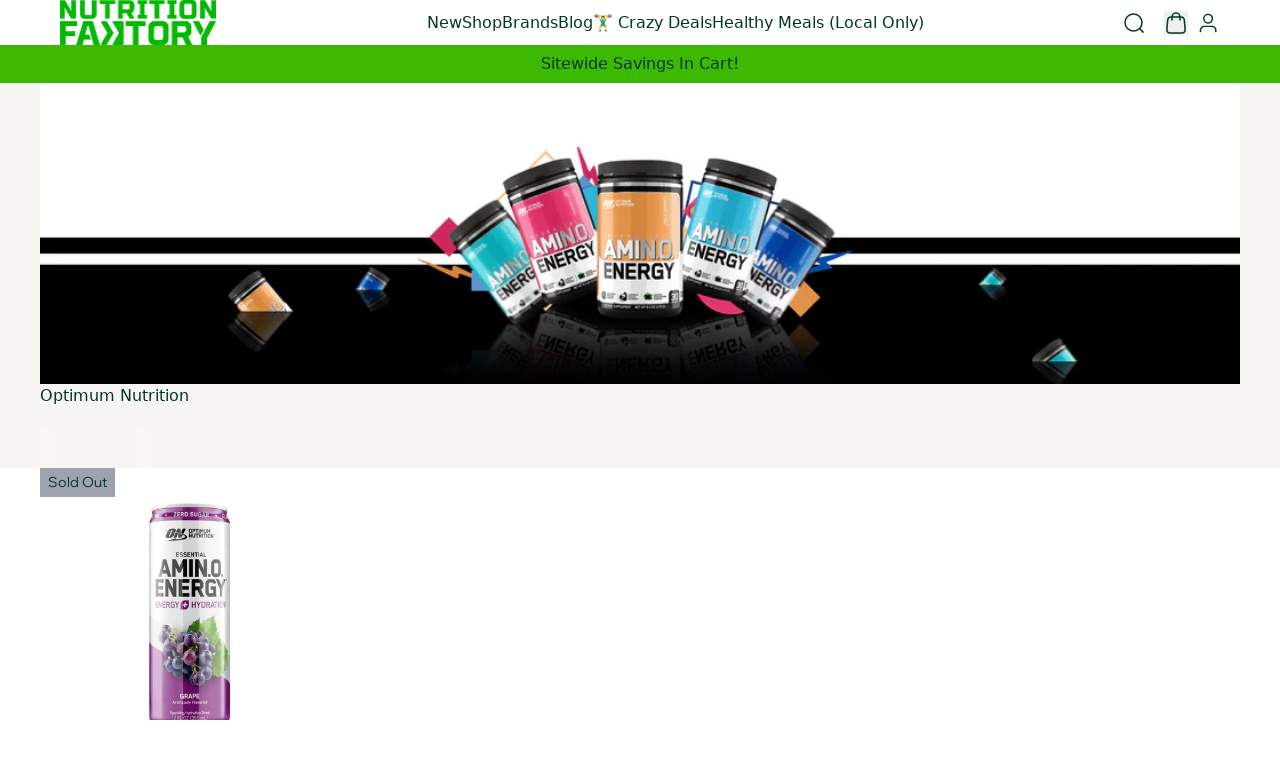

--- FILE ---
content_type: image/svg+xml
request_url: https://nutritionfaktory.com/svg/s/files/1/2640/1510/files/Shop-9700cc7a4500c684b55eabecf7aa1d7c088af2ed715aaa2f35a59357a67aeee7.svg?v=1744353977
body_size: 5695
content:
<?xml version="1.0" encoding="utf-8"?>
    <svg xmlns="http://www.w3.org/2000/svg">
      <defs>
        <symbol width="38" height="25" viewBox="0 0 38 25" fill="none" xmlns="http://www.w3.org/2000/svg" id="icon">
<g id="Frame" clip-path="url(#clip0_16253_4616)">
<path id="Vector" opacity="0.07" d="M35 0.606445H3C1.3 0.606445 0 1.90645 0 3.60645V21.6064C0 23.3064 1.4 24.6064 3 24.6064H35C36.7 24.6064 38 23.3064 38 21.6064V3.60645C38 1.90645 36.6 0.606445 35 0.606445Z" fill="black"/>
<path id="Vector_2" d="M35.889 0.606445C37.05 0.606445 38 1.58845 38 2.78845V22.4244C38 23.6244 37.05 24.6064 35.889 24.6064H2.11C0.95 24.6064 0 23.6244 0 22.4244V2.78845C0 1.58845 0.95 0.606445 2.111 0.606445H35.889Z" fill="#5A31F4"/>
<path id="Vector_3" d="M9.35001 11.9744C8.33301 11.7514 7.88001 11.6644 7.88001 11.2694C7.88001 10.8974 8.18601 10.7114 8.80001 10.7114C9.34001 10.7114 9.73401 10.9494 10.025 11.4154C10.0353 11.4327 10.0517 11.4455 10.0711 11.4511C10.0904 11.4566 10.1111 11.4546 10.129 11.4454L11.275 10.8614C11.2848 10.8562 11.2934 10.8491 11.3003 10.8405C11.3072 10.8319 11.3123 10.8219 11.3153 10.8113C11.3183 10.8006 11.3191 10.7895 11.3177 10.7785C11.3163 10.7675 11.3126 10.757 11.307 10.7474C10.832 9.91645 9.95401 9.46144 8.79701 9.46144C7.27701 9.46144 6.33301 10.2164 6.33301 11.4174C6.33301 12.6924 7.48301 13.0144 8.50301 13.2374C9.52301 13.4594 9.97701 13.5474 9.97701 13.9424C9.97701 14.3384 9.64501 14.5244 8.98401 14.5244C8.37201 14.5244 7.91901 14.2424 7.64401 13.6944C7.63438 13.6757 7.61774 13.6615 7.59771 13.6549C7.57767 13.6484 7.55586 13.65 7.53701 13.6594L6.39401 14.2294C6.37461 14.2395 6.35995 14.2568 6.35321 14.2776C6.34647 14.2983 6.34819 14.3209 6.35801 14.3404C6.81201 15.2604 7.74201 15.7774 8.98501 15.7774C10.568 15.7774 11.524 15.0354 11.524 13.7974C11.524 12.5594 10.369 12.1994 9.35101 11.9774L9.35001 11.9744ZM15.49 9.46144C14.84 9.46144 14.266 9.69345 13.854 10.1074C13.8484 10.1134 13.841 10.1175 13.8329 10.1192C13.8249 10.1208 13.8165 10.1199 13.809 10.1167C13.8014 10.1134 13.7951 10.1079 13.7908 10.1008C13.7865 10.0938 13.7845 10.0857 13.785 10.0774V7.43745C13.7851 7.42686 13.7832 7.41634 13.7792 7.40652C13.7752 7.3967 13.7694 7.38776 13.7619 7.38023C13.7545 7.37269 13.7456 7.36671 13.7359 7.36263C13.7261 7.35855 13.7156 7.35644 13.705 7.35645H12.27C12.2593 7.35644 12.2488 7.35858 12.2389 7.36272C12.2291 7.36687 12.2202 7.37294 12.2127 7.38058C12.2053 7.38822 12.1994 7.39728 12.1955 7.40722C12.1916 7.41715 12.1897 7.42777 12.19 7.43845V15.6324C12.1897 15.6431 12.1916 15.6537 12.1955 15.6637C12.1994 15.6736 12.2053 15.6827 12.2127 15.6903C12.2202 15.698 12.2291 15.704 12.2389 15.7082C12.2488 15.7123 12.2593 15.7144 12.27 15.7144H13.703C13.7138 15.7146 13.7244 15.7125 13.7344 15.7085C13.7444 15.7044 13.7534 15.6983 13.7609 15.6907C13.7685 15.683 13.7744 15.6739 13.7784 15.6639C13.7824 15.6539 13.7843 15.6432 13.784 15.6324V12.0384C13.784 11.3434 14.312 10.8114 15.023 10.8114C15.733 10.8114 16.249 11.3324 16.249 12.0384V15.6324C16.2487 15.6432 16.2506 15.6539 16.2546 15.6639C16.2586 15.6739 16.2645 15.683 16.2721 15.6907C16.2796 15.6983 16.2887 15.7044 16.2986 15.7085C16.3086 15.7125 16.3192 15.7146 16.33 15.7144H17.763C17.7738 15.7146 17.7844 15.7125 17.7944 15.7085C17.8044 15.7044 17.8134 15.6983 17.8209 15.6907C17.8285 15.683 17.8344 15.6739 17.8384 15.6639C17.8424 15.6539 17.8443 15.6432 17.844 15.6324V12.0384C17.844 10.5284 16.864 9.46144 15.49 9.46144ZM20.753 9.22645C19.975 9.22645 19.246 9.46645 18.723 9.81445C18.7055 9.82577 18.6929 9.84335 18.6879 9.8636C18.6829 9.88385 18.6858 9.90525 18.696 9.92345L19.328 11.0114C19.3332 11.0207 19.3402 11.0288 19.3485 11.0354C19.3569 11.0419 19.3665 11.0467 19.3767 11.0495C19.387 11.0523 19.3977 11.053 19.4082 11.0516C19.4187 11.0502 19.4288 11.0468 19.438 11.0414C19.8348 10.7993 20.2912 10.6725 20.756 10.6754C22.006 10.6754 22.926 11.5664 22.926 12.7434C22.926 13.7464 22.19 14.4884 21.257 14.4884C20.497 14.4884 19.969 14.0424 19.969 13.4114C19.969 13.0504 20.121 12.7544 20.517 12.5454C20.5268 12.5404 20.5355 12.5335 20.5425 12.5249C20.5495 12.5164 20.5547 12.5066 20.5577 12.4959C20.5607 12.4853 20.5615 12.4742 20.56 12.4633C20.5585 12.4524 20.5548 12.4419 20.549 12.4324L19.953 11.4144C19.9435 11.3979 19.9284 11.3853 19.9105 11.3788C19.8925 11.3724 19.8728 11.3726 19.855 11.3794C19.056 11.6784 18.496 12.3974 18.496 13.3634C18.496 14.8234 19.648 15.9134 21.256 15.9134C23.133 15.9134 24.483 14.6004 24.483 12.7184C24.483 10.7004 22.913 9.22645 20.753 9.22645ZM28.675 9.44945C27.951 9.44945 27.302 9.71944 26.83 10.1954C26.804 10.2224 26.761 10.2024 26.761 10.1664V9.59445C26.7613 9.58377 26.7594 9.57315 26.7555 9.56322C26.7516 9.55328 26.7458 9.54422 26.7383 9.53658C26.7308 9.52894 26.7219 9.52287 26.7121 9.51872C26.7023 9.51458 26.6917 9.51244 26.681 9.51245H25.284C25.2733 9.51244 25.2628 9.51458 25.2529 9.51872C25.2431 9.52287 25.2342 9.52894 25.2267 9.53658C25.2193 9.54422 25.2134 9.55328 25.2095 9.56322C25.2056 9.57315 25.2037 9.58377 25.204 9.59445V17.7764C25.2039 17.787 25.2058 17.7975 25.2098 17.8074C25.2138 17.8172 25.2196 17.8261 25.2271 17.8337C25.2345 17.8412 25.2434 17.8472 25.2532 17.8513C25.2629 17.8553 25.2734 17.8574 25.284 17.8574H26.717C26.7277 17.8576 26.7383 17.8556 26.7482 17.8516C26.7581 17.8475 26.767 17.8416 26.7746 17.834C26.7821 17.8265 26.7881 17.8175 26.7921 17.8076C26.7961 17.7977 26.7981 17.7871 26.798 17.7764V15.0934C26.798 15.0574 26.841 15.0394 26.867 15.0634C27.3569 15.5212 28.0046 15.7719 28.675 15.7634C30.357 15.7634 31.668 14.3904 31.668 12.6064C31.668 10.8224 30.355 9.44945 28.675 9.44945ZM28.404 14.3784C27.448 14.3784 26.723 13.6104 26.723 12.5954C26.723 11.5804 27.446 10.8124 28.404 10.8124C29.362 10.8124 30.084 11.5674 30.084 12.5954C30.084 13.6224 29.372 14.3784 28.404 14.3784Z" fill="white"/>
</g>
<defs>
<clipPath id="clip0_16253_4616">
<rect width="38" height="24" fill="white" transform="translate(0 0.606445)"/>
</clipPath>
</defs>
</symbol>
      </defs>
    </svg>

--- FILE ---
content_type: image/svg+xml
request_url: https://nutritionfaktory.com/svg/s/files/1/2640/1510/files/Visa-da4ab5baf93bc864465f0b95b81adc9f74226853247ccb98364f2a6e513ec0c2.svg?v=1744353995
body_size: 2639
content:
<?xml version="1.0" encoding="utf-8"?>
    <svg xmlns="http://www.w3.org/2000/svg">
      <defs>
        <symbol width="38" height="25" viewBox="0 0 38 25" fill="none" xmlns="http://www.w3.org/2000/svg" id="icon">
<g id="Frame" clip-path="url(#clip0_16253_4620)">
<path id="Vector" opacity="0.07" d="M35 0.606445H3C1.3 0.606445 0 1.90645 0 3.60645V21.6064C0 23.3064 1.4 24.6064 3 24.6064H35C36.7 24.6064 38 23.3064 38 21.6064V3.60645C38 1.90645 36.6 0.606445 35 0.606445Z" fill="black"/>
<path id="Vector_2" d="M35 1.60645C36.1 1.60645 37 2.50645 37 3.60645V21.6064C37 22.7064 36.1 23.6064 35 23.6064H3C1.9 23.6064 1 22.7064 1 21.6064V3.60645C1 2.50645 1.9 1.60645 3 1.60645H35Z" fill="white"/>
<path id="Vector_3" d="M28.3 10.7064H28C27.6 11.7064 27.3 12.2064 27 13.7064H28.9C28.6 12.2064 28.6 11.5064 28.3 10.7064ZM31.2 16.6064H29.5C29.4 16.6064 29.4 16.6064 29.3 16.5064L29.1 15.6064L29 15.4064H26.6C26.5 15.4064 26.4 15.4064 26.4 15.6064L26.1 16.5064C26.1 16.6064 26 16.6064 26 16.6064H23.9L24.1 16.1064L27 9.30645C27 8.80645 27.3 8.60645 27.8 8.60645H29.3C29.4 8.60645 29.5 8.60645 29.5 8.80645L30.9 15.3064C31 15.7064 31.1 16.0064 31.1 16.4064C31.2 16.5064 31.2 16.5064 31.2 16.6064ZM17.8 16.3064L18.2 14.5064C18.3 14.5064 18.4 14.6064 18.4 14.6064C19.1 14.9064 19.8 15.1064 20.5 15.0064C20.7 15.0064 21 14.9064 21.2 14.8064C21.7 14.6064 21.7 14.1064 21.3 13.7064C21.1 13.5064 20.8 13.4064 20.5 13.2064C20.1 13.0064 19.7 12.8064 19.4 12.5064C18.2 11.5064 18.6 10.1064 19.3 9.40645C19.9 9.00645 20.2 8.60645 21 8.60645C22.2 8.60645 23.5 8.60645 24.1 8.80645H24.2C24.1 9.40645 24 9.90644 23.8 10.5064C23.3 10.3064 22.8 10.1064 22.3 10.1064C22 10.1064 21.7 10.1064 21.4 10.2064C21.2 10.2064 21.1 10.3064 21 10.4064C20.8 10.6064 20.8 10.9064 21 11.1064L21.5 11.5064C21.9 11.7064 22.3 11.9064 22.6 12.1064C23.1 12.4064 23.6 12.9064 23.7 13.5064C23.9 14.4064 23.6 15.2064 22.8 15.8064C22.3 16.2064 22.1 16.4064 21.4 16.4064C20 16.4064 18.9 16.5064 18 16.2064C17.9 16.4064 17.9 16.4064 17.8 16.3064ZM14.3 16.6064C14.4 15.9064 14.4 15.9064 14.5 15.6064C15 13.4064 15.5 11.1064 15.9 8.90645C16 8.70645 16 8.60645 16.2 8.60645H18C17.8 9.80645 17.6 10.7064 17.3 11.8064C17 13.3064 16.7 14.8064 16.3 16.3064C16.3 16.5064 16.2 16.5064 16 16.5064M5 8.80645C5 8.70645 5.2 8.60645 5.3 8.60645H8.7C9.2 8.60645 9.6 8.90645 9.7 9.40645L10.6 13.8064C10.6 13.9064 10.6 13.9064 10.7 14.0064C10.7 13.9064 10.8 13.9064 10.8 13.9064L12.9 8.80645C12.8 8.70645 12.9 8.60645 13 8.60645H15.1C15.1 8.70645 15.1 8.70645 15 8.80645L11.9 16.1064C11.8 16.3064 11.8 16.4064 11.7 16.5064C11.6 16.6064 11.4 16.5064 11.2 16.5064H9.7C9.6 16.5064 9.5 16.5064 9.5 16.3064L7.9 10.1064C7.7 9.90645 7.4 9.60644 7 9.50644C6.4 9.20644 5.3 9.00644 5.1 9.00644L5 8.80645Z" fill="#142688"/>
</g>
<defs>
<clipPath id="clip0_16253_4620">
<rect width="38" height="24" fill="white" transform="translate(0 0.606445)"/>
</clipPath>
</defs>
</symbol>
      </defs>
    </svg>

--- FILE ---
content_type: image/svg+xml
request_url: https://nutritionfaktory.com/svg/s/files/1/2640/1510/files/account-73c145b41e73d0d0932d537f24d060b379dcb465cd137541b4574b5e58657550.svg?v=1747048343
body_size: 511
content:
<?xml version="1.0" encoding="utf-8"?>
    <svg xmlns="http://www.w3.org/2000/svg">
      <defs>
        <symbol width="25" height="24" viewBox="0 0 25 24" fill="none" xmlns="http://www.w3.org/2000/svg" id="icon">
<path d="M20.6191 21C20.6191 19.6044 20.6191 18.9067 20.4469 18.3389C20.0591 17.0605 19.0587 16.06 17.7803 15.6722C17.2125 15.5 16.5147 15.5 15.1191 15.5H10.1191C8.72358 15.5 8.02579 15.5 7.458 15.6722C6.1796 16.06 5.17918 17.0605 4.79138 18.3389C4.61914 18.9067 4.61914 19.6044 4.61914 21M17.1191 7.5C17.1191 9.98528 15.1044 12 12.6191 12C10.1339 12 8.11914 9.98528 8.11914 7.5C8.11914 5.01472 10.1339 3 12.6191 3C15.1044 3 17.1191 5.01472 17.1191 7.5Z" stroke="currentColor" stroke-width="1.5" stroke-linecap="round" stroke-linejoin="round"/>
</symbol>
      </defs>
    </svg>

--- FILE ---
content_type: image/svg+xml
request_url: https://nutritionfaktory.com/svg/s/files/1/2640/1510/files/gpay-9bfe5cf345cf00189e4af7f5c17d2b644c4be7c2e9b3c8d04bd0b740eb5c7d53.svg?v=1751884381
body_size: 3702
content:
<?xml version="1.0" encoding="utf-8"?>
    <svg xmlns="http://www.w3.org/2000/svg">
      <defs>
        <symbol width="38" height="24" viewBox="0 0 38 24" fill="none" xmlns="http://www.w3.org/2000/svg" id="icon">
<g clip-path="url(#clip0_301_118)">
<path opacity="0.07" d="M35 0H3C1.3 0 0 1.3 0 3V21C0 22.7 1.4 24 3 24H35C36.7 24 38 22.7 38 21V3C38 1.3 36.6 0 35 0Z" fill="black"/>
<path d="M35 1C36.1 1 37 1.9 37 3V21C37 22.1 36.1 23 35 23H3C1.9 23 1 22.1 1 21V3C1 1.9 1.9 1 3 1H35Z" fill="white"/>
<path d="M18.093 11.976V15.176H17.075V7.276H19.766C20.0884 7.27054 20.4087 7.32887 20.7085 7.44763C21.0083 7.56638 21.2817 7.74323 21.513 7.968C21.732 8.1724 21.9086 8.41795 22.0327 8.69064C22.1568 8.96332 22.2259 9.25779 22.2361 9.5572C22.2463 9.85662 22.1974 10.1551 22.0922 10.4356C21.987 10.7161 21.8275 10.9732 21.6229 11.192L21.513 11.308C21.043 11.755 20.415 11.998 19.766 11.982L18.093 11.976ZM18.093 8.244V11.032H19.791C20.168 11.044 20.5319 10.897 20.7959 10.628C20.9848 10.4312 21.1116 10.1832 21.1606 9.91483C21.2096 9.6465 21.1786 9.36969 21.0715 9.11883C20.9644 8.86797 20.7859 8.65413 20.5582 8.50392C20.3305 8.35371 20.0637 8.27376 19.791 8.274L18.093 8.244ZM24.577 9.592C25.2269 9.562 25.863 9.78 26.3549 10.205C26.7999 10.635 27.0369 11.235 27.0049 11.854V15.188H26.0359V14.422H25.9869C25.8132 14.7093 25.5674 14.9463 25.274 15.1096C24.9806 15.2729 24.6497 15.3568 24.3139 15.353C23.7658 15.3707 23.2314 15.1803 22.818 14.82C22.6221 14.6602 22.4651 14.458 22.3589 14.2286C22.2527 13.9992 22.2001 13.7487 22.205 13.496C22.1934 13.2406 22.243 12.9861 22.3496 12.7538C22.4563 12.5214 22.6168 12.3178 22.818 12.16C23.3114 11.8052 23.9086 11.624 24.516 11.645C25.033 11.625 25.546 11.738 26.006 11.976V11.768C26.0093 11.596 25.9735 11.4255 25.9013 11.2694C25.829 11.1133 25.7222 10.9757 25.589 10.867C25.3213 10.6237 24.9706 10.492 24.6089 10.499C24.3463 10.4965 24.0873 10.5611 23.8565 10.6865C23.6257 10.812 23.4307 10.9942 23.29 11.216L22.395 10.652C22.638 10.3038 22.9661 10.0236 23.348 9.83805C23.7299 9.65251 24.153 9.5678 24.577 9.592ZM23.29 13.52C23.2875 13.6495 23.317 13.7776 23.3758 13.8931C23.4346 14.0085 23.5208 14.1077 23.627 14.182C23.85 14.358 24.127 14.451 24.412 14.445C24.841 14.444 25.252 14.275 25.558 13.973C25.863 13.687 26.0359 13.288 26.0359 12.87C25.651 12.5963 25.1832 12.4642 24.712 12.496C24.346 12.4816 23.9851 12.5846 23.6819 12.79C23.5619 12.8703 23.4634 12.9789 23.395 13.1062C23.3267 13.2334 23.2906 13.3755 23.29 13.52ZM32.576 9.77L29.186 17.56H28.138L29.419 14.832L27.195 9.77H28.298L29.91 13.655L31.479 9.77H32.576Z" fill="#5F6368"/>
<path d="M13.986 11.284C13.986 10.976 13.962 10.668 13.913 10.364H9.62305V12.111H12.074C12.0241 12.3886 11.9187 12.6534 11.7641 12.8893C11.6094 13.1252 11.4087 13.3275 11.174 13.484V14.618H12.638C13.0832 14.1873 13.4331 13.6681 13.6653 13.0938C13.8975 12.5196 14.0067 11.9031 13.986 11.284Z" fill="#4285F4"/>
<path d="M9.6289 15.721C10.7352 15.7514 11.8116 15.3591 12.6389 14.624L11.1729 13.484C10.8207 13.7098 10.4215 13.8524 10.0059 13.9008C9.5903 13.9492 9.16911 13.9022 8.77439 13.7634C8.37966 13.6245 8.02179 13.3975 7.72799 13.0996C7.43419 12.8016 7.2122 12.4406 7.0789 12.044H5.5769V13.214C5.95275 13.967 6.53095 14.6005 7.24666 15.0433C7.96237 15.4861 8.78728 15.7208 9.6289 15.721Z" fill="#34A853"/>
<path d="M7.07893 12.05C6.88872 11.4873 6.88872 10.8777 7.07893 10.315V9.145H5.57693C5.25672 9.77646 5.08984 10.4745 5.08984 11.1825C5.08984 11.8905 5.25672 12.5885 5.57693 13.22L7.07893 12.05Z" fill="#FBBC04"/>
<path d="M9.6289 8.44C10.2759 8.42818 10.9014 8.67261 11.3689 9.12L12.6689 7.827C11.84 7.04901 10.7406 6.62466 9.6039 6.644C8.76727 6.6482 7.94814 6.884 7.23734 7.32528C6.52653 7.76656 5.95181 8.39606 5.5769 9.144L7.0789 10.315C7.25453 9.77508 7.59499 9.30381 8.05241 8.96747C8.50983 8.63114 9.06118 8.44666 9.6289 8.44Z" fill="#EA4335"/>
</g>
<defs>
<clipPath id="clip0_301_118">
<rect width="38" height="24" fill="white"/>
</clipPath>
</defs>
</symbol>
      </defs>
    </svg>

--- FILE ---
content_type: image/svg+xml
request_url: https://nutritionfaktory.com/svg/s/files/1/2640/1510/files/Bank_2-2d68e9fc641da4b09a5fbbe9bc1d4fa7d2945aa96644c1bd7a02694c54380d48.svg?v=1744353926
body_size: 1164
content:
<?xml version="1.0" encoding="utf-8"?>
    <svg xmlns="http://www.w3.org/2000/svg">
      <defs>
        <symbol width="38" height="25" viewBox="0 0 38 25" fill="none" xmlns="http://www.w3.org/2000/svg" id="icon">
<g id="Frame" clip-path="url(#clip0_16253_4597)">
<path id="Vector" opacity="0.07" d="M35 0.606445H3C1.3 0.606445 0 1.90645 0 3.60645V21.6064C0 23.3064 1.4 24.6064 3 24.6064H35C36.7 24.6064 38 23.3064 38 21.6064V3.60645C38 1.90645 36.6 0.606445 35 0.606445Z" fill="black"/>
<path id="Vector_2" d="M35 1.60645C36.1 1.60645 37 2.50645 37 3.60645V21.6064C37 22.7064 36.1 23.6064 35 23.6064H3C1.9 23.6064 1 22.7064 1 21.6064V3.60645C1 2.50645 1.9 1.60645 3 1.60645H35Z" fill="white"/>
<path id="Vector_3" d="M12 12.6064V16.3064C12 16.6064 11.8 16.6064 11.5 16.5064C9.59998 15.7064 8.49998 13.2064 9.19998 11.1064C9.59998 10.0064 10.4 9.10645 11.5 8.70645C11.9 8.50645 12 8.60645 12 8.90645V12.6064ZM14 12.6064V8.90645C14 8.60645 14 8.60645 14.3 8.70645C16.4 9.50645 17.5 12.0064 16.7 14.1064C16.3 15.2064 15.5 16.1064 14.4 16.5064C14 16.7064 14 16.6064 14 16.3064V12.6064ZM21.2 5.60645H13C16.8 5.60645 19.8 8.70645 19.8 12.6064C19.8 16.5064 16.8 19.6064 13 19.6064H21.2C25 19.6064 28 16.5064 28 12.6064C28 8.70645 25 5.60645 21.2 5.60645Z" fill="#3086C8"/>
</g>
<defs>
<clipPath id="clip0_16253_4597">
<rect width="38" height="24" fill="white" transform="translate(0 0.606445)"/>
</clipPath>
</defs>
</symbol>
      </defs>
    </svg>

--- FILE ---
content_type: image/svg+xml
request_url: https://nutritionfaktory.com/svg/s/files/1/2640/1510/files/chevron-left-d72a737ab0c10ed31a4af744dbbeef0f491fa681a52177905488ed4c94bf6f92.svg?v=1743165982
body_size: 83
content:
<?xml version="1.0" encoding="utf-8"?>
    <svg xmlns="http://www.w3.org/2000/svg">
      <defs>
        <symbol width="24" height="24" viewBox="0 0 24 24" fill="none" xmlns="http://www.w3.org/2000/svg" id="icon">
<path d="M16 19L9 12L16 5" stroke="currentColor" stroke-width="1.5" stroke-linecap="round" stroke-linejoin="round"/>
</symbol>
      </defs>
    </svg>